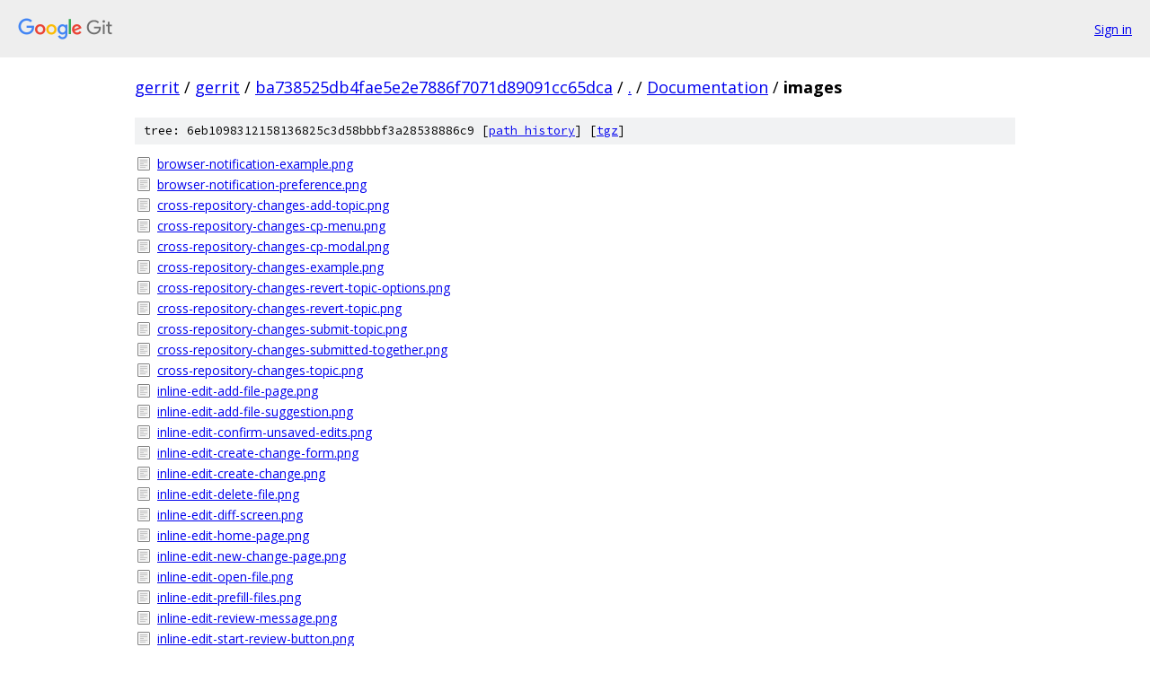

--- FILE ---
content_type: text/html; charset=utf-8
request_url: https://gerrit.googlesource.com/gerrit/+/ba738525db4fae5e2e7886f7071d89091cc65dca/Documentation/images/
body_size: 1946
content:
<!DOCTYPE html><html lang="en"><head><meta charset="utf-8"><meta name="viewport" content="width=device-width, initial-scale=1"><title>Documentation/images - gerrit - Git at Google</title><link rel="stylesheet" type="text/css" href="/+static/base.css"><!-- default customHeadTagPart --></head><body class="Site"><header class="Site-header"><div class="Header"><a class="Header-image" href="/"><img src="//www.gstatic.com/images/branding/lockups/2x/lockup_git_color_108x24dp.png" width="108" height="24" alt="Google Git"></a><div class="Header-menu"> <a class="Header-menuItem" href="https://accounts.google.com/AccountChooser?faa=1&amp;continue=https://gerrit.googlesource.com/login/gerrit/%2B/ba738525db4fae5e2e7886f7071d89091cc65dca/Documentation/images">Sign in</a> </div></div></header><div class="Site-content"><div class="Container "><div class="Breadcrumbs"><a class="Breadcrumbs-crumb" href="/?format=HTML">gerrit</a> / <a class="Breadcrumbs-crumb" href="/gerrit/">gerrit</a> / <a class="Breadcrumbs-crumb" href="/gerrit/+/ba738525db4fae5e2e7886f7071d89091cc65dca">ba738525db4fae5e2e7886f7071d89091cc65dca</a> / <a class="Breadcrumbs-crumb" href="/gerrit/+/ba738525db4fae5e2e7886f7071d89091cc65dca/">.</a> / <a class="Breadcrumbs-crumb" href="/gerrit/+/ba738525db4fae5e2e7886f7071d89091cc65dca/Documentation">Documentation</a> / <span class="Breadcrumbs-crumb">images</span></div><div class="TreeDetail"><div class="u-sha1 u-monospace TreeDetail-sha1">tree: 6eb1098312158136825c3d58bbbf3a28538886c9 [<a href="/gerrit/+log/ba738525db4fae5e2e7886f7071d89091cc65dca/Documentation/images">path history</a>] <span>[<a href="/gerrit/+archive/ba738525db4fae5e2e7886f7071d89091cc65dca/Documentation/images.tar.gz">tgz</a>]</span></div><ol class="FileList"><li class="FileList-item FileList-item--regularFile" title="Regular file - browser-notification-example.png"><a class="FileList-itemLink" href="/gerrit/+/ba738525db4fae5e2e7886f7071d89091cc65dca/Documentation/images/browser-notification-example.png">browser-notification-example.png</a></li><li class="FileList-item FileList-item--regularFile" title="Regular file - browser-notification-preference.png"><a class="FileList-itemLink" href="/gerrit/+/ba738525db4fae5e2e7886f7071d89091cc65dca/Documentation/images/browser-notification-preference.png">browser-notification-preference.png</a></li><li class="FileList-item FileList-item--regularFile" title="Regular file - cross-repository-changes-add-topic.png"><a class="FileList-itemLink" href="/gerrit/+/ba738525db4fae5e2e7886f7071d89091cc65dca/Documentation/images/cross-repository-changes-add-topic.png">cross-repository-changes-add-topic.png</a></li><li class="FileList-item FileList-item--regularFile" title="Regular file - cross-repository-changes-cp-menu.png"><a class="FileList-itemLink" href="/gerrit/+/ba738525db4fae5e2e7886f7071d89091cc65dca/Documentation/images/cross-repository-changes-cp-menu.png">cross-repository-changes-cp-menu.png</a></li><li class="FileList-item FileList-item--regularFile" title="Regular file - cross-repository-changes-cp-modal.png"><a class="FileList-itemLink" href="/gerrit/+/ba738525db4fae5e2e7886f7071d89091cc65dca/Documentation/images/cross-repository-changes-cp-modal.png">cross-repository-changes-cp-modal.png</a></li><li class="FileList-item FileList-item--regularFile" title="Regular file - cross-repository-changes-example.png"><a class="FileList-itemLink" href="/gerrit/+/ba738525db4fae5e2e7886f7071d89091cc65dca/Documentation/images/cross-repository-changes-example.png">cross-repository-changes-example.png</a></li><li class="FileList-item FileList-item--regularFile" title="Regular file - cross-repository-changes-revert-topic-options.png"><a class="FileList-itemLink" href="/gerrit/+/ba738525db4fae5e2e7886f7071d89091cc65dca/Documentation/images/cross-repository-changes-revert-topic-options.png">cross-repository-changes-revert-topic-options.png</a></li><li class="FileList-item FileList-item--regularFile" title="Regular file - cross-repository-changes-revert-topic.png"><a class="FileList-itemLink" href="/gerrit/+/ba738525db4fae5e2e7886f7071d89091cc65dca/Documentation/images/cross-repository-changes-revert-topic.png">cross-repository-changes-revert-topic.png</a></li><li class="FileList-item FileList-item--regularFile" title="Regular file - cross-repository-changes-submit-topic.png"><a class="FileList-itemLink" href="/gerrit/+/ba738525db4fae5e2e7886f7071d89091cc65dca/Documentation/images/cross-repository-changes-submit-topic.png">cross-repository-changes-submit-topic.png</a></li><li class="FileList-item FileList-item--regularFile" title="Regular file - cross-repository-changes-submitted-together.png"><a class="FileList-itemLink" href="/gerrit/+/ba738525db4fae5e2e7886f7071d89091cc65dca/Documentation/images/cross-repository-changes-submitted-together.png">cross-repository-changes-submitted-together.png</a></li><li class="FileList-item FileList-item--regularFile" title="Regular file - cross-repository-changes-topic.png"><a class="FileList-itemLink" href="/gerrit/+/ba738525db4fae5e2e7886f7071d89091cc65dca/Documentation/images/cross-repository-changes-topic.png">cross-repository-changes-topic.png</a></li><li class="FileList-item FileList-item--regularFile" title="Regular file - inline-edit-add-file-page.png"><a class="FileList-itemLink" href="/gerrit/+/ba738525db4fae5e2e7886f7071d89091cc65dca/Documentation/images/inline-edit-add-file-page.png">inline-edit-add-file-page.png</a></li><li class="FileList-item FileList-item--regularFile" title="Regular file - inline-edit-add-file-suggestion.png"><a class="FileList-itemLink" href="/gerrit/+/ba738525db4fae5e2e7886f7071d89091cc65dca/Documentation/images/inline-edit-add-file-suggestion.png">inline-edit-add-file-suggestion.png</a></li><li class="FileList-item FileList-item--regularFile" title="Regular file - inline-edit-confirm-unsaved-edits.png"><a class="FileList-itemLink" href="/gerrit/+/ba738525db4fae5e2e7886f7071d89091cc65dca/Documentation/images/inline-edit-confirm-unsaved-edits.png">inline-edit-confirm-unsaved-edits.png</a></li><li class="FileList-item FileList-item--regularFile" title="Regular file - inline-edit-create-change-form.png"><a class="FileList-itemLink" href="/gerrit/+/ba738525db4fae5e2e7886f7071d89091cc65dca/Documentation/images/inline-edit-create-change-form.png">inline-edit-create-change-form.png</a></li><li class="FileList-item FileList-item--regularFile" title="Regular file - inline-edit-create-change.png"><a class="FileList-itemLink" href="/gerrit/+/ba738525db4fae5e2e7886f7071d89091cc65dca/Documentation/images/inline-edit-create-change.png">inline-edit-create-change.png</a></li><li class="FileList-item FileList-item--regularFile" title="Regular file - inline-edit-delete-file.png"><a class="FileList-itemLink" href="/gerrit/+/ba738525db4fae5e2e7886f7071d89091cc65dca/Documentation/images/inline-edit-delete-file.png">inline-edit-delete-file.png</a></li><li class="FileList-item FileList-item--regularFile" title="Regular file - inline-edit-diff-screen.png"><a class="FileList-itemLink" href="/gerrit/+/ba738525db4fae5e2e7886f7071d89091cc65dca/Documentation/images/inline-edit-diff-screen.png">inline-edit-diff-screen.png</a></li><li class="FileList-item FileList-item--regularFile" title="Regular file - inline-edit-home-page.png"><a class="FileList-itemLink" href="/gerrit/+/ba738525db4fae5e2e7886f7071d89091cc65dca/Documentation/images/inline-edit-home-page.png">inline-edit-home-page.png</a></li><li class="FileList-item FileList-item--regularFile" title="Regular file - inline-edit-new-change-page.png"><a class="FileList-itemLink" href="/gerrit/+/ba738525db4fae5e2e7886f7071d89091cc65dca/Documentation/images/inline-edit-new-change-page.png">inline-edit-new-change-page.png</a></li><li class="FileList-item FileList-item--regularFile" title="Regular file - inline-edit-open-file.png"><a class="FileList-itemLink" href="/gerrit/+/ba738525db4fae5e2e7886f7071d89091cc65dca/Documentation/images/inline-edit-open-file.png">inline-edit-open-file.png</a></li><li class="FileList-item FileList-item--regularFile" title="Regular file - inline-edit-prefill-files.png"><a class="FileList-itemLink" href="/gerrit/+/ba738525db4fae5e2e7886f7071d89091cc65dca/Documentation/images/inline-edit-prefill-files.png">inline-edit-prefill-files.png</a></li><li class="FileList-item FileList-item--regularFile" title="Regular file - inline-edit-review-message.png"><a class="FileList-itemLink" href="/gerrit/+/ba738525db4fae5e2e7886f7071d89091cc65dca/Documentation/images/inline-edit-review-message.png">inline-edit-review-message.png</a></li><li class="FileList-item FileList-item--regularFile" title="Regular file - inline-edit-start-review-button.png"><a class="FileList-itemLink" href="/gerrit/+/ba738525db4fae5e2e7886f7071d89091cc65dca/Documentation/images/inline-edit-start-review-button.png">inline-edit-start-review-button.png</a></li><li class="FileList-item FileList-item--regularFile" title="Regular file - intro-quick-central-gerrit.dia"><a class="FileList-itemLink" href="/gerrit/+/ba738525db4fae5e2e7886f7071d89091cc65dca/Documentation/images/intro-quick-central-gerrit.dia">intro-quick-central-gerrit.dia</a></li><li class="FileList-item FileList-item--regularFile" title="Regular file - intro-quick-central-gerrit.png"><a class="FileList-itemLink" href="/gerrit/+/ba738525db4fae5e2e7886f7071d89091cc65dca/Documentation/images/intro-quick-central-gerrit.png">intro-quick-central-gerrit.png</a></li><li class="FileList-item FileList-item--regularFile" title="Regular file - intro-quick-central-repo.dia"><a class="FileList-itemLink" href="/gerrit/+/ba738525db4fae5e2e7886f7071d89091cc65dca/Documentation/images/intro-quick-central-repo.dia">intro-quick-central-repo.dia</a></li><li class="FileList-item FileList-item--regularFile" title="Regular file - intro-quick-central-repo.png"><a class="FileList-itemLink" href="/gerrit/+/ba738525db4fae5e2e7886f7071d89091cc65dca/Documentation/images/intro-quick-central-repo.png">intro-quick-central-repo.png</a></li><li class="FileList-item FileList-item--regularFile" title="Regular file - intro-quick-new-review.png"><a class="FileList-itemLink" href="/gerrit/+/ba738525db4fae5e2e7886f7071d89091cc65dca/Documentation/images/intro-quick-new-review.png">intro-quick-new-review.png</a></li><li class="FileList-item FileList-item--regularFile" title="Regular file - intro-quick-review-2-patches.png"><a class="FileList-itemLink" href="/gerrit/+/ba738525db4fae5e2e7886f7071d89091cc65dca/Documentation/images/intro-quick-review-2-patches.png">intro-quick-review-2-patches.png</a></li><li class="FileList-item FileList-item--regularFile" title="Regular file - intro-quick-review-line-comment.png"><a class="FileList-itemLink" href="/gerrit/+/ba738525db4fae5e2e7886f7071d89091cc65dca/Documentation/images/intro-quick-review-line-comment.png">intro-quick-review-line-comment.png</a></li><li class="FileList-item FileList-item--regularFile" title="Regular file - intro-quick-reviewing-the-change.png"><a class="FileList-itemLink" href="/gerrit/+/ba738525db4fae5e2e7886f7071d89091cc65dca/Documentation/images/intro-quick-reviewing-the-change.png">intro-quick-reviewing-the-change.png</a></li><li class="FileList-item FileList-item--regularFile" title="Regular file - intro-quick-verifying.png"><a class="FileList-itemLink" href="/gerrit/+/ba738525db4fae5e2e7886f7071d89091cc65dca/Documentation/images/intro-quick-verifying.png">intro-quick-verifying.png</a></li><li class="FileList-item FileList-item--regularFile" title="Regular file - user-attention-set-dashboard-empty.png"><a class="FileList-itemLink" href="/gerrit/+/ba738525db4fae5e2e7886f7071d89091cc65dca/Documentation/images/user-attention-set-dashboard-empty.png">user-attention-set-dashboard-empty.png</a></li><li class="FileList-item FileList-item--regularFile" title="Regular file - user-attention-set-dashboard.png"><a class="FileList-itemLink" href="/gerrit/+/ba738525db4fae5e2e7886f7071d89091cc65dca/Documentation/images/user-attention-set-dashboard.png">user-attention-set-dashboard.png</a></li><li class="FileList-item FileList-item--regularFile" title="Regular file - user-attention-set-hovercard.png"><a class="FileList-itemLink" href="/gerrit/+/ba738525db4fae5e2e7886f7071d89091cc65dca/Documentation/images/user-attention-set-hovercard.png">user-attention-set-hovercard.png</a></li><li class="FileList-item FileList-item--regularFile" title="Regular file - user-attention-set-icon-click.png"><a class="FileList-itemLink" href="/gerrit/+/ba738525db4fae5e2e7886f7071d89091cc65dca/Documentation/images/user-attention-set-icon-click.png">user-attention-set-icon-click.png</a></li><li class="FileList-item FileList-item--regularFile" title="Regular file - user-attention-set-icon.png"><a class="FileList-itemLink" href="/gerrit/+/ba738525db4fae5e2e7886f7071d89091cc65dca/Documentation/images/user-attention-set-icon.png">user-attention-set-icon.png</a></li><li class="FileList-item FileList-item--regularFile" title="Regular file - user-attention-set-reply-modify.png"><a class="FileList-itemLink" href="/gerrit/+/ba738525db4fae5e2e7886f7071d89091cc65dca/Documentation/images/user-attention-set-reply-modify.png">user-attention-set-reply-modify.png</a></li><li class="FileList-item FileList-item--regularFile" title="Regular file - user-attention-set-reply-select.png"><a class="FileList-itemLink" href="/gerrit/+/ba738525db4fae5e2e7886f7071d89091cc65dca/Documentation/images/user-attention-set-reply-select.png">user-attention-set-reply-select.png</a></li><li class="FileList-item FileList-item--regularFile" title="Regular file - user-attention-set-user-prefs.png"><a class="FileList-itemLink" href="/gerrit/+/ba738525db4fae5e2e7886f7071d89091cc65dca/Documentation/images/user-attention-set-user-prefs.png">user-attention-set-user-prefs.png</a></li><li class="FileList-item FileList-item--regularFile" title="Regular file - user-checks-overview.png"><a class="FileList-itemLink" href="/gerrit/+/ba738525db4fae5e2e7886f7071d89091cc65dca/Documentation/images/user-checks-overview.png">user-checks-overview.png</a></li><li class="FileList-item FileList-item--regularFile" title="Regular file - user-porting-comments-original-comment.png"><a class="FileList-itemLink" href="/gerrit/+/ba738525db4fae5e2e7886f7071d89091cc65dca/Documentation/images/user-porting-comments-original-comment.png">user-porting-comments-original-comment.png</a></li><li class="FileList-item FileList-item--regularFile" title="Regular file - user-porting-comments-ported-comment.png"><a class="FileList-itemLink" href="/gerrit/+/ba738525db4fae5e2e7886f7071d89091cc65dca/Documentation/images/user-porting-comments-ported-comment.png">user-porting-comments-ported-comment.png</a></li><li class="FileList-item FileList-item--regularFile" title="Regular file - user-review-ui-apply-fix.png"><a class="FileList-itemLink" href="/gerrit/+/ba738525db4fae5e2e7886f7071d89091cc65dca/Documentation/images/user-review-ui-apply-fix.png">user-review-ui-apply-fix.png</a></li><li class="FileList-item FileList-item--regularFile" title="Regular file - user-review-ui-change-complex-reply-dialogue.png"><a class="FileList-itemLink" href="/gerrit/+/ba738525db4fae5e2e7886f7071d89091cc65dca/Documentation/images/user-review-ui-change-complex-reply-dialogue.png">user-review-ui-change-complex-reply-dialogue.png</a></li><li class="FileList-item FileList-item--regularFile" title="Regular file - user-review-ui-change-metadata.png"><a class="FileList-itemLink" href="/gerrit/+/ba738525db4fae5e2e7886f7071d89091cc65dca/Documentation/images/user-review-ui-change-metadata.png">user-review-ui-change-metadata.png</a></li><li class="FileList-item FileList-item--regularFile" title="Regular file - user-review-ui-change-page-download.png"><a class="FileList-itemLink" href="/gerrit/+/ba738525db4fae5e2e7886f7071d89091cc65dca/Documentation/images/user-review-ui-change-page-download.png">user-review-ui-change-page-download.png</a></li><li class="FileList-item FileList-item--regularFile" title="Regular file - user-review-ui-change-page-patchset-dropdown.png"><a class="FileList-itemLink" href="/gerrit/+/ba738525db4fae5e2e7886f7071d89091cc65dca/Documentation/images/user-review-ui-change-page-patchset-dropdown.png">user-review-ui-change-page-patchset-dropdown.png</a></li><li class="FileList-item FileList-item--regularFile" title="Regular file - user-review-ui-change-relation-chain.png"><a class="FileList-itemLink" href="/gerrit/+/ba738525db4fae5e2e7886f7071d89091cc65dca/Documentation/images/user-review-ui-change-relation-chain.png">user-review-ui-change-relation-chain.png</a></li><li class="FileList-item FileList-item--regularFile" title="Regular file - user-review-ui-change-reply-dialogue.png"><a class="FileList-itemLink" href="/gerrit/+/ba738525db4fae5e2e7886f7071d89091cc65dca/Documentation/images/user-review-ui-change-reply-dialogue.png">user-review-ui-change-reply-dialogue.png</a></li><li class="FileList-item FileList-item--regularFile" title="Regular file - user-review-ui-change-screen-annotated.png"><a class="FileList-itemLink" href="/gerrit/+/ba738525db4fae5e2e7886f7071d89091cc65dca/Documentation/images/user-review-ui-change-screen-annotated.png">user-review-ui-change-screen-annotated.png</a></li><li class="FileList-item FileList-item--regularFile" title="Regular file - user-review-ui-change-screen-change-info-actions.png"><a class="FileList-itemLink" href="/gerrit/+/ba738525db4fae5e2e7886f7071d89091cc65dca/Documentation/images/user-review-ui-change-screen-change-info-actions.png">user-review-ui-change-screen-change-info-actions.png</a></li><li class="FileList-item FileList-item--regularFile" title="Regular file - user-review-ui-change-screen-change-update.png"><a class="FileList-itemLink" href="/gerrit/+/ba738525db4fae5e2e7886f7071d89091cc65dca/Documentation/images/user-review-ui-change-screen-change-update.png">user-review-ui-change-screen-change-update.png</a></li><li class="FileList-item FileList-item--regularFile" title="Regular file - user-review-ui-change-screen-comments-tab.png"><a class="FileList-itemLink" href="/gerrit/+/ba738525db4fae5e2e7886f7071d89091cc65dca/Documentation/images/user-review-ui-change-screen-comments-tab.png">user-review-ui-change-screen-comments-tab.png</a></li><li class="FileList-item FileList-item--regularFile" title="Regular file - user-review-ui-change-screen-download-commands.png"><a class="FileList-itemLink" href="/gerrit/+/ba738525db4fae5e2e7886f7071d89091cc65dca/Documentation/images/user-review-ui-change-screen-download-commands.png">user-review-ui-change-screen-download-commands.png</a></li><li class="FileList-item FileList-item--regularFile" title="Regular file - user-review-ui-change-screen-file-list.png"><a class="FileList-itemLink" href="/gerrit/+/ba738525db4fae5e2e7886f7071d89091cc65dca/Documentation/images/user-review-ui-change-screen-file-list.png">user-review-ui-change-screen-file-list.png</a></li><li class="FileList-item FileList-item--regularFile" title="Regular file - user-review-ui-change-screen-included-in.png"><a class="FileList-itemLink" href="/gerrit/+/ba738525db4fae5e2e7886f7071d89091cc65dca/Documentation/images/user-review-ui-change-screen-included-in.png">user-review-ui-change-screen-included-in.png</a></li><li class="FileList-item FileList-item--regularFile" title="Regular file - user-review-ui-change-screen-info-reviewers.png"><a class="FileList-itemLink" href="/gerrit/+/ba738525db4fae5e2e7886f7071d89091cc65dca/Documentation/images/user-review-ui-change-screen-info-reviewers.png">user-review-ui-change-screen-info-reviewers.png</a></li><li class="FileList-item FileList-item--regularFile" title="Regular file - user-review-ui-change-screen-keyboard-shortcuts.png"><a class="FileList-itemLink" href="/gerrit/+/ba738525db4fae5e2e7886f7071d89091cc65dca/Documentation/images/user-review-ui-change-screen-keyboard-shortcuts.png">user-review-ui-change-screen-keyboard-shortcuts.png</a></li><li class="FileList-item FileList-item--regularFile" title="Regular file - user-review-ui-change-screen-patch-sets.png"><a class="FileList-itemLink" href="/gerrit/+/ba738525db4fae5e2e7886f7071d89091cc65dca/Documentation/images/user-review-ui-change-screen-patch-sets.png">user-review-ui-change-screen-patch-sets.png</a></li><li class="FileList-item FileList-item--regularFile" title="Regular file - user-review-ui-change-screen-plugin-extensions.png"><a class="FileList-itemLink" href="/gerrit/+/ba738525db4fae5e2e7886f7071d89091cc65dca/Documentation/images/user-review-ui-change-screen-plugin-extensions.png">user-review-ui-change-screen-plugin-extensions.png</a></li><li class="FileList-item FileList-item--regularFile" title="Regular file - user-review-ui-change-screen-quick-approve.png"><a class="FileList-itemLink" href="/gerrit/+/ba738525db4fae5e2e7886f7071d89091cc65dca/Documentation/images/user-review-ui-change-screen-quick-approve.png">user-review-ui-change-screen-quick-approve.png</a></li><li class="FileList-item FileList-item--regularFile" title="Regular file - user-review-ui-change-screen-reply.png"><a class="FileList-itemLink" href="/gerrit/+/ba738525db4fae5e2e7886f7071d89091cc65dca/Documentation/images/user-review-ui-change-screen-reply.png">user-review-ui-change-screen-reply.png</a></li><li class="FileList-item FileList-item--regularFile" title="Regular file - user-review-ui-change-screen-topleft.png"><a class="FileList-itemLink" href="/gerrit/+/ba738525db4fae5e2e7886f7071d89091cc65dca/Documentation/images/user-review-ui-change-screen-topleft.png">user-review-ui-change-screen-topleft.png</a></li><li class="FileList-item FileList-item--regularFile" title="Regular file - user-review-ui-change-screen.png"><a class="FileList-itemLink" href="/gerrit/+/ba738525db4fae5e2e7886f7071d89091cc65dca/Documentation/images/user-review-ui-change-screen.png">user-review-ui-change-screen.png</a></li><li class="FileList-item FileList-item--regularFile" title="Regular file - user-review-ui-copy-links.png"><a class="FileList-itemLink" href="/gerrit/+/ba738525db4fae5e2e7886f7071d89091cc65dca/Documentation/images/user-review-ui-copy-links.png">user-review-ui-copy-links.png</a></li><li class="FileList-item FileList-item--regularFile" title="Regular file - user-review-ui-side-by-side-diff-screen-expand-skipped-lines.png"><a class="FileList-itemLink" href="/gerrit/+/ba738525db4fae5e2e7886f7071d89091cc65dca/Documentation/images/user-review-ui-side-by-side-diff-screen-expand-skipped-lines.png">user-review-ui-side-by-side-diff-screen-expand-skipped-lines.png</a></li><li class="FileList-item FileList-item--regularFile" title="Regular file - user-review-ui-side-by-side-diff-screen-file-level-comment.png"><a class="FileList-itemLink" href="/gerrit/+/ba738525db4fae5e2e7886f7071d89091cc65dca/Documentation/images/user-review-ui-side-by-side-diff-screen-file-level-comment.png">user-review-ui-side-by-side-diff-screen-file-level-comment.png</a></li><li class="FileList-item FileList-item--regularFile" title="Regular file - user-review-ui-side-by-side-diff-screen-inline-comments.png"><a class="FileList-itemLink" href="/gerrit/+/ba738525db4fae5e2e7886f7071d89091cc65dca/Documentation/images/user-review-ui-side-by-side-diff-screen-inline-comments.png">user-review-ui-side-by-side-diff-screen-inline-comments.png</a></li><li class="FileList-item FileList-item--regularFile" title="Regular file - user-review-ui-side-by-side-diff-screen-patch-sets.png"><a class="FileList-itemLink" href="/gerrit/+/ba738525db4fae5e2e7886f7071d89091cc65dca/Documentation/images/user-review-ui-side-by-side-diff-screen-patch-sets.png">user-review-ui-side-by-side-diff-screen-patch-sets.png</a></li><li class="FileList-item FileList-item--regularFile" title="Regular file - user-review-ui-side-by-side-diff-screen-preferences.png"><a class="FileList-itemLink" href="/gerrit/+/ba738525db4fae5e2e7886f7071d89091cc65dca/Documentation/images/user-review-ui-side-by-side-diff-screen-preferences.png">user-review-ui-side-by-side-diff-screen-preferences.png</a></li><li class="FileList-item FileList-item--regularFile" title="Regular file - user-review-ui-side-by-side-diff-screen-rename.png"><a class="FileList-itemLink" href="/gerrit/+/ba738525db4fae5e2e7886f7071d89091cc65dca/Documentation/images/user-review-ui-side-by-side-diff-screen-rename.png">user-review-ui-side-by-side-diff-screen-rename.png</a></li><li class="FileList-item FileList-item--regularFile" title="Regular file - user-review-ui-side-by-side-diff-screen-replied-done.png"><a class="FileList-itemLink" href="/gerrit/+/ba738525db4fae5e2e7886f7071d89091cc65dca/Documentation/images/user-review-ui-side-by-side-diff-screen-replied-done.png">user-review-ui-side-by-side-diff-screen-replied-done.png</a></li><li class="FileList-item FileList-item--regularFile" title="Regular file - user-review-ui-side-by-side-diff-screen-reviewed.png"><a class="FileList-itemLink" href="/gerrit/+/ba738525db4fae5e2e7886f7071d89091cc65dca/Documentation/images/user-review-ui-side-by-side-diff-screen-reviewed.png">user-review-ui-side-by-side-diff-screen-reviewed.png</a></li><li class="FileList-item FileList-item--regularFile" title="Regular file - user-review-ui-side-by-side-diff-screen.png"><a class="FileList-itemLink" href="/gerrit/+/ba738525db4fae5e2e7886f7071d89091cc65dca/Documentation/images/user-review-ui-side-by-side-diff-screen.png">user-review-ui-side-by-side-diff-screen.png</a></li><li class="FileList-item FileList-item--regularFile" title="Regular file - user-review-ui-submit-requirements.png"><a class="FileList-itemLink" href="/gerrit/+/ba738525db4fae5e2e7886f7071d89091cc65dca/Documentation/images/user-review-ui-submit-requirements.png">user-review-ui-submit-requirements.png</a></li><li class="FileList-item FileList-item--regularFile" title="Regular file - user-review-ui-suggest-fix.png"><a class="FileList-itemLink" href="/gerrit/+/ba738525db4fae5e2e7886f7071d89091cc65dca/Documentation/images/user-review-ui-suggest-fix.png">user-review-ui-suggest-fix.png</a></li></ol></div></div> <!-- Container --></div> <!-- Site-content --><footer class="Site-footer"><div class="Footer"><span class="Footer-poweredBy">Powered by <a href="https://gerrit.googlesource.com/gitiles/">Gitiles</a>| <a href="https://policies.google.com/privacy">Privacy</a>| <a href="https://policies.google.com/terms">Terms</a></span><span class="Footer-formats"><a class="u-monospace Footer-formatsItem" href="?format=TEXT">txt</a> <a class="u-monospace Footer-formatsItem" href="?format=JSON">json</a></span></div></footer></body></html>